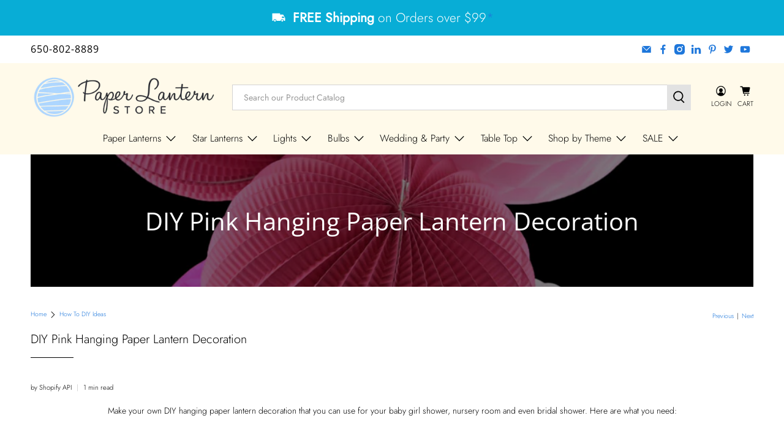

--- FILE ---
content_type: application/javascript; charset=utf-8
request_url: https://searchanise-ef84.kxcdn.com/preload_data.9L1e6I5v9L.js
body_size: 9099
content:
window.Searchanise.preloadedSuggestions=['nylon lanterns','mercury glass ornaments','parasol umbrella','paper lanterns','mercury glass','hand fans','star lanterns','paper lantern','white paper lanterns','nylon lantern','string lights','paper flowers','star lantern','christmas ornaments','luminary bag lights','paper parasols','outdoor lanterns nylon','halloween lanterns','20 inch paper lantern','paper fans','paper parasol','silk lantern','paper umbrellas','candle holder','pink lantern','hand fan','outdoor lanterns','glass bottles','silk lanterns','moravian star','pom poms','green paper lanterns','blue paper lantern','christmas lanterns','battery operated lanterns','red paper lanterns','red lantern','24 inch paper lantern','battery operated lights','pom pom','fairy lights','chinese lanterns','pink lanterns','paper star lantern','white paper lantern','gold lanterns','orange paper lanterns','16 inch paper lantern','lantern lights','black lantern','rose gold','paper star','mercury glass ornament','face mask','yellow paper lanterns','white lantern','rose quartz','cherry blossom','purple paper lantern','chinese new year','blue lantern','mason jars','beige paper lantern','6 inch paper lanterns','paper flower','mercury ornaments','white lanterns','votive holder','glass bottle','paper lantern lights','oval paper lantern','blue lanterns','paper umbrella','baby shower','gold paper lanterns','led lights','table runners','paper snowflake','japanese lanterns','paper fan','yellow lantern','crepe paper','pink paper lantern','tissue paper flowers','red lanterns','bud vases','paper stars','36 paper lanterns','solar lanterns','fine line','purple lanterns','14 inch paper lanterns','tea lights','floor lamp','tissue paper poms','weatherproof star','marquee light letter','saturn paper lantern','luminary bag','18 inch paper lantern','serenity blue','bud vase','large paper lanterns','vintage glass bottle','pendant cord','green lanterns','ivory paper lanterns','remote controlled lights','gold lantern','square paper lanterns','green lantern','12 inch lanterns','green paper lantern','24 paper lantern','led lanterns','48 inch lantern','bulk pack','votive holders','table runner','string light','weatherproof lanterns','disco ball','red paper lantern','glass ornaments','blue paper lanterns','candle holders','cylinder lanterns','lamp cord','snowflake stars','8 inch round lantern','remote control','honeycomb balls','mason jar light','black paper lantern','unique shaped paper lanterns','white star lantern','hot air balloon','solar operated','outdoor string lights','metal lantern','candle lantern','round paper lanterns','shimmering nylon lantern','white nylon lanterns','oval lantern','30 round paper lanterns','gold star','orange lanterns','paper hand fans','outdoor lantern','hot air balloon lanterns','lace lantern','white star','vietnamese silk lantern','orange lantern','30 inch paper lantern','beehive lantern','water blue','table lamp','outdoor lights','best sellers','nylon parasol','face masks','navy blue lanterns','hot pink','chinese lantern','gold mercury glass','bar coaster sticker','snowflake lanterns','teal paper lanterns','paddle fans','brown paper lantern','42 inch paper lanterns','turquoise paper lantern','round paper lantern','paper star lanterns','24 paper lanterns','led light bulbs','outdoor single socket','yellow paper lantern','white parasol','cherry blossom lanterns','paper lantern 12 in','pennant banner','e12 light bulb','paper parasol umbrella','beige lantern','48ft string outdoor lights','silver mercury glass','4 inch paper lantern','patterned paper lanterns','navy blue','bulk assorted','orange paper lantern','solar lights','party pack','4th of july','fantado moonbright','lavender paper lantern','halloween lantern','jumbo paper lanterns','lamp shade','mercury ornament','lights for paper lanterns','crisscross paper lantern','accordion paper lantern','4 paper lantern','black and white','pink paper lanterns','cord kit','baby blue','gold paper lantern','patterned lanterns','battery operated','mini lanterns','lunar new year','sea green','hardwire ceiling pendant light fixture cord kit','tissue paper','36 paper lantern','japanese paper lanterns','lime green','moon lantern','mini ornaments','vintage glass','paddle fan','lighting kit','triple socket','christmas lights','pendant light cord','glass vase','light blue paper lantern','ivory lantern','christmas ornament','silk fans','blue and white','large paper lantern','blowout sale','lantern light','weather proof','omni360 omni-directional','purple lantern','marquee letter','emerald green','table top','mardi gras','metal lanterns','table top lantern','mason jar lights','nylon parasols','sky lanterns','dark blue','mercury glass vase','30 paper lantern','black paper lanterns','black lanterns','mercury glass candle holder','16 inch paper lanterns','star paper lanterns','dahlia paper star lantern','12 inch white paper lanterns','fabric lanterns','christmas paper lanterns','light kit','silver paper lanterns','paper lantern string lights','fall paper lanterns','square lanterns','silk hand fans','pendant light','football lanterns','fuchsia paper lanterns','plastic lanterns','paper lanterns with lights','mint green','table lantern','led string lights','42 paper lantern','small lanterns','garlands and banners','wire expanders for paper lanterns','pink parasol','mercury glass votive','7 point star','40 inch parasol','10 paper lantern','white round paper lanterns','snowflake lantern','battery lights','single socket','centerpiece lantern','square lantern','serenity blue paper lanterns','tissue paper flower','party packs','white round paper lantern','floral lanterns','string light shades','floor paper lantern','vietnamese lantern','paper garland','table cloth','light blue','silk fan','18 inch round paper lanterns','10 light string','moravian stars','vintage glass bottles','white nylon lantern','cool mint','bulk parasols','red star','fine line lantern','jumbo lantern','white round','yellow lanterns','glass ornament','lemon yellow','easter paper lanterns','floating lanterns','burgundy lanterns','pink glass','edison light bulbs','bamboo lantern','foam flowers','star paper lantern','fishing line','lace lanterns','waterproof lanterns','60 inch paper lantern','velvet red','8 nylon lantern','japanese lantern','turquoise blue','bulb socket','glass vases','scallop parasol','red nylon lanterns','36” paper lanterns','24” paper lanterns','red nylon lantern','bulk parasol','paper luminary bags','weather proof lanterns','all clearance items','globe lantern','bakers twine','red star lantern','black lace','paper hand fan','pennant banners','st patricks day','tea light','table lanterns','flower lantern','folding hand fans','wine bottles','cord only','polka dot','mini mercury glass ornaments','lace parasol','luminary bags','heart ornament','tissue paper pom pom','parasol umbrellas','warm white','purple paper lanterns','light bulb','round lantern','hako paper lantern','bulb shade','coral paper lanterns','blue and white paper lanterns','e12 cord','paper pinwheels','metal shade','dusty sand rose','lights for lanterns','peach lantern','white nylon','pink coral','crepe streamers','mercury glass votives','paper lantern with lights','36 inch lantern','saturn lantern','white 20 paper lanterns','gold votives','printed paper lantern','paper doilies','valentines paper lanterns','honeycomb ball','round white lantern','gold stars','papaya paper lantern','blue star','plug in string paper lanterns','personalized hand fans','10 nylon lanterns','32 inch paper parasol','glass candle holder','valentines day','white paper parasol','led light','20 pack paper lanterns','string light shade','votive holder glass','s14 bulbs','light cord','flameless candles','16 paper lanterns','tissue pom poms','chinese new year lanterns','vintage mercury glass candle holder','outdoor star','beige ivory','40 inch paper lantern','green paper','gold vase','crisscross ribbing','red nylon','disco balls','24 inch lantern','string lanterns','14 paper lanterns','mabel glass bottles','floral paper lanterns','marquee light','mercury glass silver','star lights','extension cord','black parasol','light cords','6 inch lantern','floor lamp shade','votive candle holder','8 inch nylon lanterns','assorted sizes','10 inch paper lantern','dark blue paper lantern','animal paper lantern','black and white paper lanterns','nylon umbrella','light pink','e26 outdoor bulb','glitter lantern','silver mercury glass ornaments','4th of july decorations','cylinder lantern','pendant light kit','24 in pink lantern','ivory paper lantern','gold ornaments','lantern string lights','floating sky lanterns','hanging paper lanterns','weatherproof lantern','white stars','christmas lantern','red white and blue','4 inch lanterns','battery powered','silver lantern','tissue flowers','moroccan lanterns','water blue paper lantern','light bulb shade','parasol bulk','rose petals','hurricane lantern','rice paper','votive candle holders','12 nylon lantern','g40 bulbs','32 inch paper lantern','graduation lanterns','hanging lanterns','red parasol','bulk paper fans','baby blue paper lantern','silver lanterns','lantern cord','bulk pack 10-pack 32','brown paper lanterns','blue star lantern','white cord','folding fans','gold candle holders','red mercury glass ornaments','paper pom poms','bulk lanterns','flying lanterns','silver star','white fans','jute cord','vinyl lanterns','28 paper parasol umbrella','green nylon lanterns','eyelet paper lanterns','lighted paper lanterns','royal blue','teal lantern','outdoor paper lanterns','grey paper lantern','shade cover','g40 globe light','3 inch paper lanterns','teal green','mercury votive','battery light','pink vase','gold mercury','halloween paper lanterns','paper lanterns cylinder','led candles','stella vintage','led lantern','blowout lanterns','solar string lights','blue nylon lanterns','rose quartz pink','ultimate 20-piece','polka dot paper lantern','unique lanterns','led lights for paper lanterns','luminaria bags','fairy light','20 white paper lantern','replacement bulbs','arctic spa blue','led bulbs','bulb socket extension','rope lights','32 parasol umbrella','green star','light blue lantern','christmas star lantern','thanksgiving paper lantern','paper lantern light','white star lanterns','bulk pack parasol','pearl votive','royal purple','world globe','light shade','lamp shades','commercial grade outdoor pendant light lamp cord','14 nylon lanterns','large lanterns','patio lights','led tea lights','orange nylon','white paper','tissue paper pom poms','paper lantern cords','battery powered lanterns','jumbo paper lantern','14 inch red nylon','sea green lantern','48 paper lantern','emerald green paper lantern','pink lights','holiday lanterns','dark green','kissing balls','black star','outdoor star lanterns','heart ornaments','glass christmas ornaments','paper parasols 32','light blue paper lanterns','christmas tree ornaments','christmas star','14 inch gold','gold star lantern','pagoda lanterns','dusty sand','20 paper lanterns','paper straws','even ribbing','dark purple','silk hand fan','nylon white','shimmering nylon','persimmon lanterns','glass bud vases','yellow nylon','36 inch paper lantern','lantern hanging','navy paper lanterns','cylinder paper lantern','white paper lantern round','mini string lights','vintage ornaments','green lights','hanging lantern','32 inch parasol','place card holders','bulk paper lanterns','28 inch paper parasol','gray paper lanterns','e12 bulb','6 paper lantern','teal lanterns','egg paper lantern','cordless light','plastic star','velvet red lanterns','10 inch nylon lanterns','wire frame','nylon umbrellas','e26 bulb','parasol umbrella bulk','pendant light lamp cord','8 paper lantern','blue nylon','tabletop lanterns','light pink paper lanterns','gold mercury glass ornaments','saturn lanterns','25 ft pendant light','paper lantern string','gold votive','moon bright','large lantern','rainbow lantern\'s','green parasol','battery lantern','black fan','animal print','ez fluff','accordion lantern','kawaii paper lantern','pom pom flowers','ava mercury glass ornaments','hardwire cord kit','paper shade','easter decorations','hang on bulb','cotton ball string lights','center piece','20 inch paper lanterns','new years','hot pink lantern','white paper star','outdoor star lantern','square paper lantern','dusty rose','12 paper lanterns','navy blue paper lantern','paper lantern string light','20 paper lantern','gold mercury ornaments','paddle paper hand fans','mini paper lanterns','vintage mercury glass','oval egg','white shimmering nylon lantern','charger plates','fairy string lights','folding fan','wall decor','mardi gras lanterns','crepe paper streamer','fine line premium','16 paper lantern','snow flake','purple lights','patriotic 4th','multi color','wedding umbrellas','orange nylon lanterns','12 paper lantern','12 inch nylon lanterns','blue parasol','bulb protector','blue lights','criss cross','yellow parasol','red white blue','paper bag lanterns','20 black paper','white fan','christmas tree','wire expander','led string lights plug in','light kits','paper lanter','paper luminaries','purple parasol','tea light holder','mercury glass candle holders','red silk lantern','wedding parasol','mini mercury','shatterproof bulbs','color paper lanterns','solar powered','shatterproof led bulbs','durable nylon lantern','mercury glass heart ornaments','4 paper lanterns','fine line paper lantern','sage green','tea party','paper pom pom','hang on bulb wire expanders','green star lantern','paper lantern lamp','red fan','lanterns nylon','orange star 3-pack','pendant cord kit','peach lanterns','patio metal light bulb shade','pastel paper lanterns','chair sashes','illuminated lanterns','walking stick','cinco de mayo','pom pom garland','hurrican candle lantern','free shipping','dark green paper lanterns','mercury gold','fuchsia rose paper lantern','white mercury glass','table top lanterns','hand fans for weddings','gold doilies','paper lantern star','12 nylon lanterns','solar light','glass jars','table lamps','battery operated star lanterns','wide mouth','paper lanterns 3 pack','beehive lanterns','outdoor pendant','pendant lamp cord','small paper lanterns','koi fish','bulk pack lanterns','flower pom pom','purple star','led paper lantern','remote control lights','colored glass bottles','bulb cage','glass lantern','cork wine bottle lights','white umbrellas','light string','green nylon','parasol nylon','lanterns with lights','baseball lantern','outdoor stars','blue glass','beige paper lanterns','warm white lantern','red fans','20 round paper lanterns','lime green paper lanterns','umbrella bulk','shaped lanterns','paper lantern white','mercury glass mini ornaments','e12 light bulbs','lace doilies','cordless lantern','glass bottle with cork','swag light kit','tissue pom pom','tahiti teal paper lantern','jack o lantern','outdoor cord','16 round paper lantern','black star lantern','pink star','floral lantern','red and white','lamp base','purple nylon lantern','ceiling light','quasimoon paper','butterfly lanterns','8 inch paper lanterns','8 nylon lanterns','paper lamp shade','pink star lantern','lantern for weddings','beige parasol','20 inch lantern','tassel garland','nylon chinese lanterns','kissing ball','lamp cord kit','mercury glass candle','lemon yellow round lanterns','fantado string lights','outdoor round white lanterns','brown lantern','wire frame expanders','green ornaments','white round paper lantern even ribbing chinese hanging wedding & party decoration','pink mercury glass','tea light holders','24 inch paper lantern white','5 point star','nylon pack','silver marquee light letter','3 pack star','led battery','bridal shower','battery operated lights for lanterns','rose gold paper lantern','outdoor light','printed lanterns','chartreuse green','small paper star lanterns','cool white','purple nylon','pink nylon','vietnamese lanterns','lighted lanterns','christmas decorations','sky lantern','criss cross ribbing','violet paper lantern','candle votives','vintage votive','nylon lantern white','pagoda lantern','pink vases','vintage bottles','mercury glass heart','string lights with lanterns','variety pack','luminaries bags','sports lanterns','green 20 inch lanterns','nylon round lantern','gold vases','white parasols','diy kits','bamboo fans','led paper lantern lights','kid craft project','weatherproof star lantern lamp','tissue paper tassel','pink bottles','extra large','paper bags','treat bags','gold star lanterns','bulk pack 100','marquee lights','unique shape','pumpkin lanterns','g50 led','off white','tahiti teal','rectangle paper lanterns','paper pinwheel','bee hive','orange lights','green nylon lantern','colored glass','summer lanterns','asian lantern','roseate coral','battery operated paper lanterns','wood fan','floor lamps','battery powered lights','red lights','pattern paper lantern','star light','snowflake paper lantern','red and white lantern','lamp kit','feather fans','wine bottle lights','wedding favors','tissue flower','white hand fan','led mason jar lights','solar lantern','royal blue paper lanterns','graduation decoration','lantern stand','mercury glass gold','gold yellow','40 paper umbrellas','blow out sale','mercury glass christmas ornaments','shaped paper lanterns','e26 shade','pink nylon lantern','under the sea','globe lights','beige lanterns','burgundy paper lanterns','mini ornament','8 inch lanterns','paper parasol umbrellas','star of','red mercury glass','white string lights','best seller','pink nylon lanterns','6 paper lanterns','triangle flag pennant banner','persimmon orange','dragon design','animal lantern','metal light bulb shade','4 inch paper lanterns','wedding fans','silver votive','paper lamp','star string lights','red ornaments','white paper fans','9 point star lantern','fall decor','mercury vase','coral lanterns','premium paper lantern','light purple','lantern kit','nylon lanterns white','mirror ball','clearance lanterns','incandescent st58','tissue lantern','red star lanterns','flower lanterns','blue nylon lantern','30 inch lantern','extra large white paper lanterns','blue and white lanterns','kids face masks','solar lights for yard','24 white paper lanterns','papaya round','mini lights','beige paper','led lantern light kit','22 paper lantern','oval egg shaped paper lantern','oval lanterns','lavender lantern','24 inch paper lanterns','bulk umbrella','cord kit dimmer','vietnamese silk','halloween paper lantern','nylon chinese lantern','diy kit','milk glass','outdoor string','12 round lanterns','vintage vase','pink fans','7 point star lamp','bottle lights','kids lanterns','outdoor solar lanterns','fabric lantern','flower pom poms','fuchsia lantern','plum paper lanterns','cake stand','silver paper lantern','white eyelet paper lanterns','pendant lamps and bulbs','16 inch paper lantern green','floor lantern','light cord kit','white paper parasol umbrella','orange parasol','blow out','diamond lantern','st patrick\'s day','rose quartz paper lantern','beach ball','metal frame expander','round even ribbing','indoor string lights','glass votive holders','silver mercury ornaments','10 inch nylon','burnt orange','cream lantern','vietnamese silk lanterns','fairy lights with timer','lantern pack','ornaments glass','gold paper','10 inch lanterns','12 inch paper lanterns','incandescent string lights','blue silk lantern','white moravian star','yellow nylon lanterns','20 inch parasol','24 nylon lantern','wall flower','how to hang paper lanterns','neon green','ivory parasol','blue fan','outdoor lighting','gray paper lantern','white chinese lanterns','persimmon paper lanterns','blue mason jars','moonbright 12-led omni360 lantern light','star garland','18 paper lanterns','sky blue','lantern lamp','lantern white 12','mocha paper lanterns','rosette fan','3 socket cord','paper string lights','chinese paper lantern','white 24 paper lanterns','coral paper lantern','bird cage','paper lantern pack','pink flower','liberty print','lantern light kit','lantern string','nylon fans','20 inch even ribbing','white paper star lanterns','rose paper lantern','remote lights','6 inch nylon lanterns','pink paper','serenity blue paper lantern','red umbrella','red lantern light','gold nylon','crochet doilies','outdoor weatherproof','earth lantern','triple socket cord','gold nylon lantern','organza bags','arctic spa','tan paper lanterns','jumbo lanterns','halloween lights','white umbrella','pink fan','remote light','led paper lanterns','yellow paper','light shades','14 inch round','mercury glass ball ornaments','24 pink lantern','light lime','led set','thanksgiving lanterns','white fairy lights','lighting kits','pendant light cord kit','red paper','easter lantern','mercury candle holder','red round paper lantern even ribbing chinese hanging wedding & party decoration','led lantern lights','italian crepe paper','paper lantern pendant light cord kit','mason jar lid lights','yellow orange','nylon bulk pack','tree ornaments','outdoor nylon lanterns','premium fine line paper lantern','flower ball','mini lantern','fine line premium paper lantern','hanging lights','bulb protector cage','maroon lanterns','green glass','vintage vases','blue bottles','teal paper lantern','round lanterns','warm light','nylon party pack','bulb g40 e12','pattern lanterns','chinese paper lanterns','mason jar lid','custom paper lanterns','electrical swag light kit','oval shaped','mercury glass vases','decorative bottles','paper latern','4 nylon lantern','ul listed','heart lanterns','hot air','cool mint green','multi colored hanging paper lanterns','light socket','mercury glass ball ornament','14 paper lantern','multi-color lanterns','white paper lanterns bulk','and 1=1 or','beige nylon','parasol pack','black and gold','grass green lantern','round paper lantern even ribbing chinese hanging wedding & party decoration','tissue pom','linen lantern','nylon paper lanterns','traditional chinese lantern','in stock','e26 bulbs','color changing','fantado moonbright 12-led multi-function remote controlled light for paper lanterns warm white battery powered','extra sturdy','mercury glass ornaments silver','dark blue lantern','12 inch paper lantern','apple green','animal lanterns','hand fans wedding','pinwheel fans','tropical lanterns','10 pack string light sold separately','marsala burgundy','roseate lantern','lantern stick','battery operated lantern','new lanterns','glass candle holders','small lantern','candle lanterns','paper star lights','foam flower','6 nylon lanterns','18 paper lantern','paper lantern kit','easter lanterns','red bulb','24 in paper lantern','paper placemats','lights battery','round lights','small paper lantern','white patio string lights','animal face','how to assemble a paper lantern','ta lanterns','24 inch round paper lantern','mercury votives','battery lanterns','copper lanterns','globe paper lanterns','cotton candy','lantern party pack','outdoor string light','nylon white lanterns','submersible led','tea light lantern','floating candles','back drops','4 inch paper lantern string lights','votive set','red paper star','outdoor socket','hanging paper fan','halloween string lights','guide wire','4 nylon lanterns','beehive paper','cream lanterns','luau tropical','tissue paper flower pom pom','gold candle holder','mini mercury ornaments','lace fans','5 point star lantern','pendant lights','metallic lantern','8 paper lanterns','new year','oval paper','multi size pack paper lantern\'s','red led','14 inch nylon lanterns','purple star lantern','24 inch white paper lanterns','lace umbrella','table numbers','hot air balloons','rainbow parasol','vintage pink','nylon red lantern','wine bottle','christmas paper lantern','hanging light','tabletop lantern','white snowflake','world globe paper','plastic lantern','parasol scallop','purple string lights','rice paper shade','pattern lantern','10 light string light','printed lantern','white paper star lantern','plastic star lantern','flying paper lanterns','solar paper lanterns','neon lantern','table cloths','20 inch nylon lantern','lavender paper','long shaped paper lantern','grass green','42 inch paper lantern','starry sky','july 4th','parasols bulk','mason jar pendant light kit','32 in paper parasol','earth globe','bulk pack lantern','paper rose','round white paper lanterns','flower petals','plum purple','purple fan','e26 cord','bulk nylon lanterns','remote control lantern light','fall lanterns','star lanterns outdoor','maroon paper lantern','hanging cord','place card holder','28 inch premium paper parasol','shipping cost','lace fan','6 inch lanterns','16 inch lanterns','white round 12','small star lantern','nylon hand fans','26 inch paper lantern','battery string lights','world map','lantern bags','kids masks','floor lamp shades','white hand fans','10 paper lanterns','peach paper lantern','rose lantern','gemstones acrylic crystal wedding table scatter confetti vase filler','pink parasol umbrella','ivory lanterns','mercury glass balls','brown lanterns','papaya round paper lantern','nylon pink','outdoor bulbs','grey lantern','spring lanterns','8 inch paper lantern','vintage bottle','feather fan','11 paper lantern','white pom pom','tissue paper tassels','blue paper','silver stars','tapestry wall','patio light','nylon blue','oval paper lanterns','pink round paper lantern','blue vase','24 round paper lantern','wide mouth mason jars with lights','lanterns light','pillar candle','navy lantern','8 inch nylon lantern','parasol paper','luminary lights','chair covers','paper lantern party pack assorted sizes','white items','gray lanterns','red chinese lantern','red mercury','multi color pack','20 inch lanterns','accordion paper lantern balls','paper bag','blank fans','paper lanterns white','long paper lantern','large white paper lanterns','white paper lanterns round','large oval lantern','holiday paper lanterns','light purple lanterns','marquee light number','nylon lanterns 8','vintage glass candle holder','paper folding fans','star lantern white','cinco de mayo fiesta decorations','day of the','white chinese','party string lights','fuchsia paper lantern','cord kits','shimmering nylon lantern even ribbing durable hanging','10” paper lanter','24 inch star','animal print lanterns','hurricane candle holder','outdoor bulb','light lime green','tall paper lanterns','large paper flowers','christmas stars','silver votives','edison bulb','fish lantern','pattern paper lanterns','table number','pink star lanterns','paper floor lamp','14 inch paper lantern','16 nylon lanterns','bulk pack 12','star ornaments','black nylon','copper lantern','candelabra base bulbs','weatherproof moravian star','outdoor solar','pink umbrella','moravian weatherproof','paper butterfly','orange star','paper table','white saturn paper lantern','irregular ribbed','yellow umbrella','pink umbrellas','orange nylon lantern','bistro lights','light up','parasol umbrella sun protection','e26 light','hanging fans','paper lantern cord','globe lanterns','turquoise lantern','lantern holder','led candle','led remote','bf vase','15 ft lamp cord','mercury christmas ornaments','pink votives','red stars','vase filler','blue white','cloud lanterns','e12 bulbs','lanterns water','lace paper lanterns','red chinese lanterns','flower vase','battery operated string lights','oblong lantern','shaped paper lantern','turquoise paper lanterns','led christmas lights','party favors','e12 base','pumpkin lantern','weatherproof stars','nylon lantern red','chevron lanterns','fantado string light','patio string lights','water lantern','spa blue','paper lanterns string lights','gold mercury glass votives','battery operated light','3 paper lantern','extra large paper lanterns','tissue poms','white parasol paper','umbrellas paper','rectangular paper lanterns','giant flower','mason jar light kit','red ornament','jumbo nylon lanterns','marquee letters','mercury glass christmas decoration','lemon chiffon','decorative glass bottles','12evp pink','solar powered lanterns','personalized fans','square nylon lanterns','led string','gold fan','gold mercury glass vase','led lantern light','star lantern triple-socket','christmas la terns','black fans','24 yellow paper lantern','patriotic celebration','22 inch paper lantern','pendant kit','rope light','indian decor','scallop blossom','white mercury','paper lantern animal face diy','yellow fans','white paper umbrella','red velvet','shape lanterns','irregular ribbed nylon lanterns','mini mercury glass','beige ivory round paper lantern','fantado wide mouth color mason jar w handle','dark blue lanterns','pink mason jar','white criss cross paper lantern','basketball lantern','paper tassels','round nylon lanterns','black and white lanterns','remote controlled led lights','dimmable string lights','long lanterns','dark blue paper lanterns','24 round paper lanterns','nylon lantern 12','wire expanders','bulk 20 inch paper lantern','navy blue paper lanterns','waterproof lantern light','ball ornaments','12evp orange','paper lanterns with led lights and remote','lantern cords','paper snowflake lantern','flower vases','red string lights','blue string lights','red hand fans','black light','silk lanterns vietnamese','hanging kit','10 socket outdoor commercial string','lighting for paper lanterns','glass lanterns','lantern string light','patio string light','blue round paper lanterns','glass ball ornaments','20 inch paper lanterns bulk','light blue lanterns','christmas string lights','paper lanterns bulk','gold fans','giant lantern','outdoor lamp cord kit','pink oval','lantern with light','wedding lanterns','yellow chinese','12 inch nylon lantern','white diamond','hot pink paper lantern','red white blue lantern lights','14 round paper lanterns red','caroline mercury silver','pizzelle paper star','red pom pom','blowout fan','rose quartz lantern','lantern bulb','brown paper','periwinkle blue','white round lantern','baseball lights','mauve paper lantern','floor lanterns','glass bottles with cork','green fan','blowout bulk pack','teal green lantern','assorted lanterns','rabbit lantern','blush pink','48 inch paper lantern','blue round','light lamp cord kit','6 white lantern','light green lantern','led bulb','6 inch nylon','over 40 inch paper lantern','bulk white lanterns','nylon red','paper balls','paper leaves','paper lantern led','lantern paper','cloth lanterns','white lace','metal frame','table covers','nylon lanterns sale','white beehive','clear bottles','glass mercury ornaments','clearance paper lanterns','paper poms','star lantern cord','gray paper latern','summer paper lanterns','flower paper lantern','gift bags','red tassel','e12 led bulb','paper garlands','wood panel hand fan','silver metallic','5 pack lantern','40” paper umbrellas','beehive paper lantern','outdoor lanterns nylon 8','nylon green','patio light bulb shade','shimmering nylon lanterns','20 nylon lantern','glass jar','8 round paper lantern','air balloon','led disk lights','plug in','bamboo fan','vintage votive candle holders','pink paper parasol','printed paper lanterns','party pack nylon','nylon lantern packs','fine line premium paper lantern pendant light cord kit','pink votive','double socket cord kit','paper plates','spherical dome','24 nylon lanterns','letter o','hristmas ornaments','hanging outdoor lantern','outdoor led lights','dragon cloud','light letter','blue mason jar','nylon lantern bulk','mercury glass ball','bulk paper parasol','happy birthday','36” oval paper lanterns','animal face diy','unique shaped lanterns','swag kit','christmas decor','32 paper parasol','gold mercury glass candle holders','black paper','pink pom poms','pink candle holder','beige ivory paper lantern','fuchsia paper','white paddle fans','10 nylon lantern','tea light candle holders','3-pack cluster','glass votives','16 inch paper lantern bulk','blue & white','paper lantern with light','moon lanterns','mercury glass votive holders','pendant lamp','paper circle garland','black white','solar fairy lights','gold paper lanterns 50','coral lantern','luminary lantern bags','pine cone','table paper lanterns','fish lanterns','pink shimmering lantern','mini glass ornaments','hand fan for weddings','beach lantern','pink flowers','shimmer nylon','patterned paper lantern','golden yellow','triangle flag pennants','fabric cord','10 paper lanter','blue and white paper lantern','frame expander','cherry blossom parasol','weatherproof star lantern','sun protection umbrellas','turquoise lanterns','12” round lanterns','g50 e12','led string light','rose gold lanterns','25 watt edison bulb','clear glass bottles','bulk hand fans','duty blue','submersible lights','lights with timer','40 inch lantern','soccer ball','burgundy lantern','battery led','sequin table runner','e26 base','outdoor led','purple violet','value packs','20 white lanterns','floral paper lantern','clear votives','organza table runner','7 inch lantern','navy lanterns','4 inch vase','hako lantern','hanging paper stars','clear votive holders','large star lantern','yellow even ribbing paper lanterns','blue mercury glass','paper lantern set','gray lantern','light covers','box lanterns','10 count string lights','100 pack paper lanterns','silk flowers','rainbow lantern','multi-point paper star lantern lamp','cobalt blue','wood lantern','birthday paper lanterns','e17 bulb','globe string lights','parasol umbrella nylon','glitter stars','paper lanterns stars','letter a','10 inch white paper lanterns','polka dot lanterns','patio metal light bulb shade for outdoor commercial string lights','velvet rose','blue umbrella','green round paper lantern','4 inch nylon lanterns','charger plate','white silk','edison bulbs','lemon yellow chiffon','thanksgiving paper lanterns','purple fans','blowout ez fluff','eyelet lantern','bulk pack nylon','cherry blossom lantern','paper lamp shades','nylon sale','light pink lanterns','red bulbs','tissue festooning','light lamp cord','10”white paper lanterns','fleur de lis','plastic bulb protector','lavender lanterns','16” paper lanterns','lights with remote','silver mercury','snowflake star','burlap lanterns','battery operated star','e12 c7 base','floating orbs','30 inch star','astra blue','paper lantern lights remote','rose gold votives','18 nylon lanterns','e12 socket','outdoor nylon','burlap table runners','c7 globe bulbs','asian lanterns','sunflower lantern','long lantern','ornament mercury','outdoor pendant light','round paper','large oval','string light bulbs','orange paper','battery tea lights','4 round paper lantern even ribbing hanging decoration 10 pack','green fans','fourth of july','paper parasol umbrella scallop blossom shaped with elegant handle','italian themed','red paper parasol','snowflake ornament','colored bottles','orange coral','tissue paper pom','paper lantern pink','3 light cord','lamp kits','nylon chinese','moroccan style','20 parasol umbrellas','tealight candle holder','hurricane candle lantern','4 round paper lantern','oval shape','rice paper lantern','day of the dead','paper doilies placemats bulk','paper lanterns green','gold round','2 inch christmas bulbs','14 nylon lantern','pink string lights','sale paper lantern','e17 base','8 round paper lanterns','jumbo round paper lantern','heart lantern','tea light candles','grass greenery','egg shaped','clear item','e12 led','red silk','cylinder paper lanterns','cotton ball','mini string light','red round paper lanterns','globe paper lantern','paper lantern kits','disco ball motor','ultimate 20-piece lantern','white round paper lantern even ribbing','24 red paper lantern','amber string lights','yard and patio lights','dimmable cord','10 in white paper lantern','teal lantern 12','orange round','16 white paper lantern','42 paper lanterns','nylon lantern pink','3” paper lantern','sky blue lantern','egg shaped paper lanterns','pendant lamp cord kit','11 watt bulbs','silk parasol','square shaped paper lantern','24 inch white paper lantern','flameless candle','hanging candle holders','single paper lantern kit','outdoor christmas lanterns','hanging led battery','glass ball','red round lantern','accordion lanterns','tree topper','20 round paper lantern','wood fans','violet lanterns','pattern 5 point star lanterns','gold yellow lantern','tree lights','cake stands','lanterns with cord','18 inch nylon lanterns','black umbrella','nylon string lights','string lantern','clear vase','string paper lantern','print lanterns','bulk pack 50','6 pack mercury','nylon lantern string','star gold','pink round','mint lantern','green hand fans','emerald lantern','outdoor cord kit','s14 bulb','4” paper lantern','clear glass','baby blue paper lanterns','blue silk lanterns','light bulb shades','gold moravian star','round nylon lantern','paper lantern sizes','table decorations','outdoor christmas lights','battery lights for lanterns','beige nylon lantern','8 inch nylon','16 pink paper lanterns','48 white paper lantern','paper pompoms','large mercury glass ornaments','chinese fans','16 inch white paper lantern','shatterproof bulb','paper shades','white 12 inch paper lanterns','shimmering lantern','blue pom poms','hanging string','16 inch lantern','striped paper lanterns','red parasols','hanging light paper lantern','3 pack cluster','hanging light kit','drinking glasses','gold nylon lanterns','black cord','5 inch paper lantern','starry night','halloween garland','nylon parasol umbrella','tissue paper garland','sale lights','light for paper lanterns','arcadia teal','36 white paper lantern','on lighting kit','led remote control','nylon crisscross','shade only','paper lantern green'];